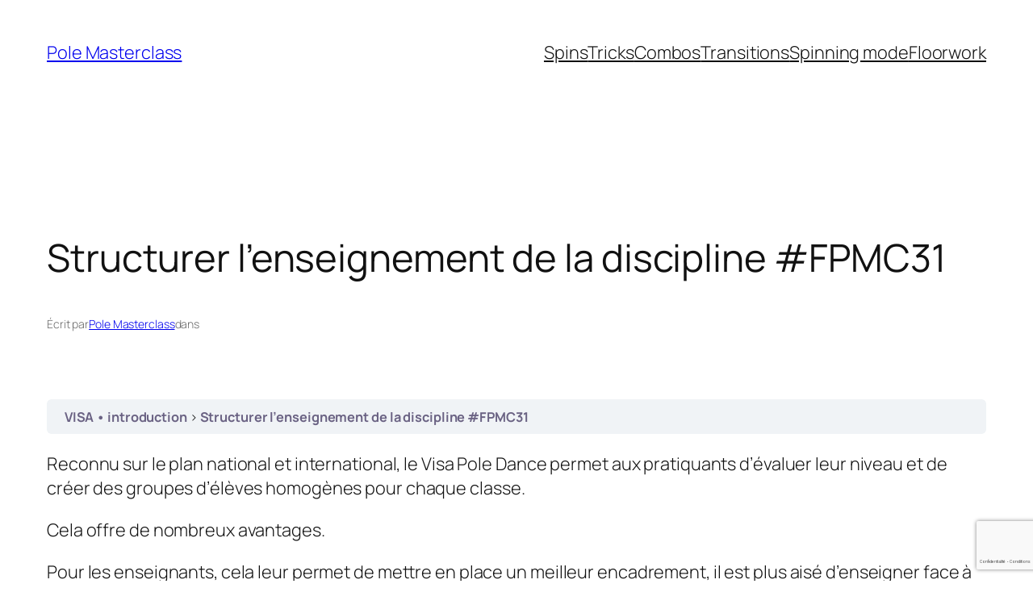

--- FILE ---
content_type: text/html; charset=utf-8
request_url: https://www.google.com/recaptcha/api2/anchor?ar=1&k=6LdJTCMaAAAAAJW_Ldl7nhyVTaMYB09rgbVCBo_C&co=aHR0cHM6Ly9wb2xlLW1hc3RlcmNsYXNzLmNvbTo0NDM.&hl=fr&v=PoyoqOPhxBO7pBk68S4YbpHZ&size=invisible&anchor-ms=20000&execute-ms=30000&cb=2k2u9ppoi8wy
body_size: 48754
content:
<!DOCTYPE HTML><html dir="ltr" lang="fr"><head><meta http-equiv="Content-Type" content="text/html; charset=UTF-8">
<meta http-equiv="X-UA-Compatible" content="IE=edge">
<title>reCAPTCHA</title>
<style type="text/css">
/* cyrillic-ext */
@font-face {
  font-family: 'Roboto';
  font-style: normal;
  font-weight: 400;
  font-stretch: 100%;
  src: url(//fonts.gstatic.com/s/roboto/v48/KFO7CnqEu92Fr1ME7kSn66aGLdTylUAMa3GUBHMdazTgWw.woff2) format('woff2');
  unicode-range: U+0460-052F, U+1C80-1C8A, U+20B4, U+2DE0-2DFF, U+A640-A69F, U+FE2E-FE2F;
}
/* cyrillic */
@font-face {
  font-family: 'Roboto';
  font-style: normal;
  font-weight: 400;
  font-stretch: 100%;
  src: url(//fonts.gstatic.com/s/roboto/v48/KFO7CnqEu92Fr1ME7kSn66aGLdTylUAMa3iUBHMdazTgWw.woff2) format('woff2');
  unicode-range: U+0301, U+0400-045F, U+0490-0491, U+04B0-04B1, U+2116;
}
/* greek-ext */
@font-face {
  font-family: 'Roboto';
  font-style: normal;
  font-weight: 400;
  font-stretch: 100%;
  src: url(//fonts.gstatic.com/s/roboto/v48/KFO7CnqEu92Fr1ME7kSn66aGLdTylUAMa3CUBHMdazTgWw.woff2) format('woff2');
  unicode-range: U+1F00-1FFF;
}
/* greek */
@font-face {
  font-family: 'Roboto';
  font-style: normal;
  font-weight: 400;
  font-stretch: 100%;
  src: url(//fonts.gstatic.com/s/roboto/v48/KFO7CnqEu92Fr1ME7kSn66aGLdTylUAMa3-UBHMdazTgWw.woff2) format('woff2');
  unicode-range: U+0370-0377, U+037A-037F, U+0384-038A, U+038C, U+038E-03A1, U+03A3-03FF;
}
/* math */
@font-face {
  font-family: 'Roboto';
  font-style: normal;
  font-weight: 400;
  font-stretch: 100%;
  src: url(//fonts.gstatic.com/s/roboto/v48/KFO7CnqEu92Fr1ME7kSn66aGLdTylUAMawCUBHMdazTgWw.woff2) format('woff2');
  unicode-range: U+0302-0303, U+0305, U+0307-0308, U+0310, U+0312, U+0315, U+031A, U+0326-0327, U+032C, U+032F-0330, U+0332-0333, U+0338, U+033A, U+0346, U+034D, U+0391-03A1, U+03A3-03A9, U+03B1-03C9, U+03D1, U+03D5-03D6, U+03F0-03F1, U+03F4-03F5, U+2016-2017, U+2034-2038, U+203C, U+2040, U+2043, U+2047, U+2050, U+2057, U+205F, U+2070-2071, U+2074-208E, U+2090-209C, U+20D0-20DC, U+20E1, U+20E5-20EF, U+2100-2112, U+2114-2115, U+2117-2121, U+2123-214F, U+2190, U+2192, U+2194-21AE, U+21B0-21E5, U+21F1-21F2, U+21F4-2211, U+2213-2214, U+2216-22FF, U+2308-230B, U+2310, U+2319, U+231C-2321, U+2336-237A, U+237C, U+2395, U+239B-23B7, U+23D0, U+23DC-23E1, U+2474-2475, U+25AF, U+25B3, U+25B7, U+25BD, U+25C1, U+25CA, U+25CC, U+25FB, U+266D-266F, U+27C0-27FF, U+2900-2AFF, U+2B0E-2B11, U+2B30-2B4C, U+2BFE, U+3030, U+FF5B, U+FF5D, U+1D400-1D7FF, U+1EE00-1EEFF;
}
/* symbols */
@font-face {
  font-family: 'Roboto';
  font-style: normal;
  font-weight: 400;
  font-stretch: 100%;
  src: url(//fonts.gstatic.com/s/roboto/v48/KFO7CnqEu92Fr1ME7kSn66aGLdTylUAMaxKUBHMdazTgWw.woff2) format('woff2');
  unicode-range: U+0001-000C, U+000E-001F, U+007F-009F, U+20DD-20E0, U+20E2-20E4, U+2150-218F, U+2190, U+2192, U+2194-2199, U+21AF, U+21E6-21F0, U+21F3, U+2218-2219, U+2299, U+22C4-22C6, U+2300-243F, U+2440-244A, U+2460-24FF, U+25A0-27BF, U+2800-28FF, U+2921-2922, U+2981, U+29BF, U+29EB, U+2B00-2BFF, U+4DC0-4DFF, U+FFF9-FFFB, U+10140-1018E, U+10190-1019C, U+101A0, U+101D0-101FD, U+102E0-102FB, U+10E60-10E7E, U+1D2C0-1D2D3, U+1D2E0-1D37F, U+1F000-1F0FF, U+1F100-1F1AD, U+1F1E6-1F1FF, U+1F30D-1F30F, U+1F315, U+1F31C, U+1F31E, U+1F320-1F32C, U+1F336, U+1F378, U+1F37D, U+1F382, U+1F393-1F39F, U+1F3A7-1F3A8, U+1F3AC-1F3AF, U+1F3C2, U+1F3C4-1F3C6, U+1F3CA-1F3CE, U+1F3D4-1F3E0, U+1F3ED, U+1F3F1-1F3F3, U+1F3F5-1F3F7, U+1F408, U+1F415, U+1F41F, U+1F426, U+1F43F, U+1F441-1F442, U+1F444, U+1F446-1F449, U+1F44C-1F44E, U+1F453, U+1F46A, U+1F47D, U+1F4A3, U+1F4B0, U+1F4B3, U+1F4B9, U+1F4BB, U+1F4BF, U+1F4C8-1F4CB, U+1F4D6, U+1F4DA, U+1F4DF, U+1F4E3-1F4E6, U+1F4EA-1F4ED, U+1F4F7, U+1F4F9-1F4FB, U+1F4FD-1F4FE, U+1F503, U+1F507-1F50B, U+1F50D, U+1F512-1F513, U+1F53E-1F54A, U+1F54F-1F5FA, U+1F610, U+1F650-1F67F, U+1F687, U+1F68D, U+1F691, U+1F694, U+1F698, U+1F6AD, U+1F6B2, U+1F6B9-1F6BA, U+1F6BC, U+1F6C6-1F6CF, U+1F6D3-1F6D7, U+1F6E0-1F6EA, U+1F6F0-1F6F3, U+1F6F7-1F6FC, U+1F700-1F7FF, U+1F800-1F80B, U+1F810-1F847, U+1F850-1F859, U+1F860-1F887, U+1F890-1F8AD, U+1F8B0-1F8BB, U+1F8C0-1F8C1, U+1F900-1F90B, U+1F93B, U+1F946, U+1F984, U+1F996, U+1F9E9, U+1FA00-1FA6F, U+1FA70-1FA7C, U+1FA80-1FA89, U+1FA8F-1FAC6, U+1FACE-1FADC, U+1FADF-1FAE9, U+1FAF0-1FAF8, U+1FB00-1FBFF;
}
/* vietnamese */
@font-face {
  font-family: 'Roboto';
  font-style: normal;
  font-weight: 400;
  font-stretch: 100%;
  src: url(//fonts.gstatic.com/s/roboto/v48/KFO7CnqEu92Fr1ME7kSn66aGLdTylUAMa3OUBHMdazTgWw.woff2) format('woff2');
  unicode-range: U+0102-0103, U+0110-0111, U+0128-0129, U+0168-0169, U+01A0-01A1, U+01AF-01B0, U+0300-0301, U+0303-0304, U+0308-0309, U+0323, U+0329, U+1EA0-1EF9, U+20AB;
}
/* latin-ext */
@font-face {
  font-family: 'Roboto';
  font-style: normal;
  font-weight: 400;
  font-stretch: 100%;
  src: url(//fonts.gstatic.com/s/roboto/v48/KFO7CnqEu92Fr1ME7kSn66aGLdTylUAMa3KUBHMdazTgWw.woff2) format('woff2');
  unicode-range: U+0100-02BA, U+02BD-02C5, U+02C7-02CC, U+02CE-02D7, U+02DD-02FF, U+0304, U+0308, U+0329, U+1D00-1DBF, U+1E00-1E9F, U+1EF2-1EFF, U+2020, U+20A0-20AB, U+20AD-20C0, U+2113, U+2C60-2C7F, U+A720-A7FF;
}
/* latin */
@font-face {
  font-family: 'Roboto';
  font-style: normal;
  font-weight: 400;
  font-stretch: 100%;
  src: url(//fonts.gstatic.com/s/roboto/v48/KFO7CnqEu92Fr1ME7kSn66aGLdTylUAMa3yUBHMdazQ.woff2) format('woff2');
  unicode-range: U+0000-00FF, U+0131, U+0152-0153, U+02BB-02BC, U+02C6, U+02DA, U+02DC, U+0304, U+0308, U+0329, U+2000-206F, U+20AC, U+2122, U+2191, U+2193, U+2212, U+2215, U+FEFF, U+FFFD;
}
/* cyrillic-ext */
@font-face {
  font-family: 'Roboto';
  font-style: normal;
  font-weight: 500;
  font-stretch: 100%;
  src: url(//fonts.gstatic.com/s/roboto/v48/KFO7CnqEu92Fr1ME7kSn66aGLdTylUAMa3GUBHMdazTgWw.woff2) format('woff2');
  unicode-range: U+0460-052F, U+1C80-1C8A, U+20B4, U+2DE0-2DFF, U+A640-A69F, U+FE2E-FE2F;
}
/* cyrillic */
@font-face {
  font-family: 'Roboto';
  font-style: normal;
  font-weight: 500;
  font-stretch: 100%;
  src: url(//fonts.gstatic.com/s/roboto/v48/KFO7CnqEu92Fr1ME7kSn66aGLdTylUAMa3iUBHMdazTgWw.woff2) format('woff2');
  unicode-range: U+0301, U+0400-045F, U+0490-0491, U+04B0-04B1, U+2116;
}
/* greek-ext */
@font-face {
  font-family: 'Roboto';
  font-style: normal;
  font-weight: 500;
  font-stretch: 100%;
  src: url(//fonts.gstatic.com/s/roboto/v48/KFO7CnqEu92Fr1ME7kSn66aGLdTylUAMa3CUBHMdazTgWw.woff2) format('woff2');
  unicode-range: U+1F00-1FFF;
}
/* greek */
@font-face {
  font-family: 'Roboto';
  font-style: normal;
  font-weight: 500;
  font-stretch: 100%;
  src: url(//fonts.gstatic.com/s/roboto/v48/KFO7CnqEu92Fr1ME7kSn66aGLdTylUAMa3-UBHMdazTgWw.woff2) format('woff2');
  unicode-range: U+0370-0377, U+037A-037F, U+0384-038A, U+038C, U+038E-03A1, U+03A3-03FF;
}
/* math */
@font-face {
  font-family: 'Roboto';
  font-style: normal;
  font-weight: 500;
  font-stretch: 100%;
  src: url(//fonts.gstatic.com/s/roboto/v48/KFO7CnqEu92Fr1ME7kSn66aGLdTylUAMawCUBHMdazTgWw.woff2) format('woff2');
  unicode-range: U+0302-0303, U+0305, U+0307-0308, U+0310, U+0312, U+0315, U+031A, U+0326-0327, U+032C, U+032F-0330, U+0332-0333, U+0338, U+033A, U+0346, U+034D, U+0391-03A1, U+03A3-03A9, U+03B1-03C9, U+03D1, U+03D5-03D6, U+03F0-03F1, U+03F4-03F5, U+2016-2017, U+2034-2038, U+203C, U+2040, U+2043, U+2047, U+2050, U+2057, U+205F, U+2070-2071, U+2074-208E, U+2090-209C, U+20D0-20DC, U+20E1, U+20E5-20EF, U+2100-2112, U+2114-2115, U+2117-2121, U+2123-214F, U+2190, U+2192, U+2194-21AE, U+21B0-21E5, U+21F1-21F2, U+21F4-2211, U+2213-2214, U+2216-22FF, U+2308-230B, U+2310, U+2319, U+231C-2321, U+2336-237A, U+237C, U+2395, U+239B-23B7, U+23D0, U+23DC-23E1, U+2474-2475, U+25AF, U+25B3, U+25B7, U+25BD, U+25C1, U+25CA, U+25CC, U+25FB, U+266D-266F, U+27C0-27FF, U+2900-2AFF, U+2B0E-2B11, U+2B30-2B4C, U+2BFE, U+3030, U+FF5B, U+FF5D, U+1D400-1D7FF, U+1EE00-1EEFF;
}
/* symbols */
@font-face {
  font-family: 'Roboto';
  font-style: normal;
  font-weight: 500;
  font-stretch: 100%;
  src: url(//fonts.gstatic.com/s/roboto/v48/KFO7CnqEu92Fr1ME7kSn66aGLdTylUAMaxKUBHMdazTgWw.woff2) format('woff2');
  unicode-range: U+0001-000C, U+000E-001F, U+007F-009F, U+20DD-20E0, U+20E2-20E4, U+2150-218F, U+2190, U+2192, U+2194-2199, U+21AF, U+21E6-21F0, U+21F3, U+2218-2219, U+2299, U+22C4-22C6, U+2300-243F, U+2440-244A, U+2460-24FF, U+25A0-27BF, U+2800-28FF, U+2921-2922, U+2981, U+29BF, U+29EB, U+2B00-2BFF, U+4DC0-4DFF, U+FFF9-FFFB, U+10140-1018E, U+10190-1019C, U+101A0, U+101D0-101FD, U+102E0-102FB, U+10E60-10E7E, U+1D2C0-1D2D3, U+1D2E0-1D37F, U+1F000-1F0FF, U+1F100-1F1AD, U+1F1E6-1F1FF, U+1F30D-1F30F, U+1F315, U+1F31C, U+1F31E, U+1F320-1F32C, U+1F336, U+1F378, U+1F37D, U+1F382, U+1F393-1F39F, U+1F3A7-1F3A8, U+1F3AC-1F3AF, U+1F3C2, U+1F3C4-1F3C6, U+1F3CA-1F3CE, U+1F3D4-1F3E0, U+1F3ED, U+1F3F1-1F3F3, U+1F3F5-1F3F7, U+1F408, U+1F415, U+1F41F, U+1F426, U+1F43F, U+1F441-1F442, U+1F444, U+1F446-1F449, U+1F44C-1F44E, U+1F453, U+1F46A, U+1F47D, U+1F4A3, U+1F4B0, U+1F4B3, U+1F4B9, U+1F4BB, U+1F4BF, U+1F4C8-1F4CB, U+1F4D6, U+1F4DA, U+1F4DF, U+1F4E3-1F4E6, U+1F4EA-1F4ED, U+1F4F7, U+1F4F9-1F4FB, U+1F4FD-1F4FE, U+1F503, U+1F507-1F50B, U+1F50D, U+1F512-1F513, U+1F53E-1F54A, U+1F54F-1F5FA, U+1F610, U+1F650-1F67F, U+1F687, U+1F68D, U+1F691, U+1F694, U+1F698, U+1F6AD, U+1F6B2, U+1F6B9-1F6BA, U+1F6BC, U+1F6C6-1F6CF, U+1F6D3-1F6D7, U+1F6E0-1F6EA, U+1F6F0-1F6F3, U+1F6F7-1F6FC, U+1F700-1F7FF, U+1F800-1F80B, U+1F810-1F847, U+1F850-1F859, U+1F860-1F887, U+1F890-1F8AD, U+1F8B0-1F8BB, U+1F8C0-1F8C1, U+1F900-1F90B, U+1F93B, U+1F946, U+1F984, U+1F996, U+1F9E9, U+1FA00-1FA6F, U+1FA70-1FA7C, U+1FA80-1FA89, U+1FA8F-1FAC6, U+1FACE-1FADC, U+1FADF-1FAE9, U+1FAF0-1FAF8, U+1FB00-1FBFF;
}
/* vietnamese */
@font-face {
  font-family: 'Roboto';
  font-style: normal;
  font-weight: 500;
  font-stretch: 100%;
  src: url(//fonts.gstatic.com/s/roboto/v48/KFO7CnqEu92Fr1ME7kSn66aGLdTylUAMa3OUBHMdazTgWw.woff2) format('woff2');
  unicode-range: U+0102-0103, U+0110-0111, U+0128-0129, U+0168-0169, U+01A0-01A1, U+01AF-01B0, U+0300-0301, U+0303-0304, U+0308-0309, U+0323, U+0329, U+1EA0-1EF9, U+20AB;
}
/* latin-ext */
@font-face {
  font-family: 'Roboto';
  font-style: normal;
  font-weight: 500;
  font-stretch: 100%;
  src: url(//fonts.gstatic.com/s/roboto/v48/KFO7CnqEu92Fr1ME7kSn66aGLdTylUAMa3KUBHMdazTgWw.woff2) format('woff2');
  unicode-range: U+0100-02BA, U+02BD-02C5, U+02C7-02CC, U+02CE-02D7, U+02DD-02FF, U+0304, U+0308, U+0329, U+1D00-1DBF, U+1E00-1E9F, U+1EF2-1EFF, U+2020, U+20A0-20AB, U+20AD-20C0, U+2113, U+2C60-2C7F, U+A720-A7FF;
}
/* latin */
@font-face {
  font-family: 'Roboto';
  font-style: normal;
  font-weight: 500;
  font-stretch: 100%;
  src: url(//fonts.gstatic.com/s/roboto/v48/KFO7CnqEu92Fr1ME7kSn66aGLdTylUAMa3yUBHMdazQ.woff2) format('woff2');
  unicode-range: U+0000-00FF, U+0131, U+0152-0153, U+02BB-02BC, U+02C6, U+02DA, U+02DC, U+0304, U+0308, U+0329, U+2000-206F, U+20AC, U+2122, U+2191, U+2193, U+2212, U+2215, U+FEFF, U+FFFD;
}
/* cyrillic-ext */
@font-face {
  font-family: 'Roboto';
  font-style: normal;
  font-weight: 900;
  font-stretch: 100%;
  src: url(//fonts.gstatic.com/s/roboto/v48/KFO7CnqEu92Fr1ME7kSn66aGLdTylUAMa3GUBHMdazTgWw.woff2) format('woff2');
  unicode-range: U+0460-052F, U+1C80-1C8A, U+20B4, U+2DE0-2DFF, U+A640-A69F, U+FE2E-FE2F;
}
/* cyrillic */
@font-face {
  font-family: 'Roboto';
  font-style: normal;
  font-weight: 900;
  font-stretch: 100%;
  src: url(//fonts.gstatic.com/s/roboto/v48/KFO7CnqEu92Fr1ME7kSn66aGLdTylUAMa3iUBHMdazTgWw.woff2) format('woff2');
  unicode-range: U+0301, U+0400-045F, U+0490-0491, U+04B0-04B1, U+2116;
}
/* greek-ext */
@font-face {
  font-family: 'Roboto';
  font-style: normal;
  font-weight: 900;
  font-stretch: 100%;
  src: url(//fonts.gstatic.com/s/roboto/v48/KFO7CnqEu92Fr1ME7kSn66aGLdTylUAMa3CUBHMdazTgWw.woff2) format('woff2');
  unicode-range: U+1F00-1FFF;
}
/* greek */
@font-face {
  font-family: 'Roboto';
  font-style: normal;
  font-weight: 900;
  font-stretch: 100%;
  src: url(//fonts.gstatic.com/s/roboto/v48/KFO7CnqEu92Fr1ME7kSn66aGLdTylUAMa3-UBHMdazTgWw.woff2) format('woff2');
  unicode-range: U+0370-0377, U+037A-037F, U+0384-038A, U+038C, U+038E-03A1, U+03A3-03FF;
}
/* math */
@font-face {
  font-family: 'Roboto';
  font-style: normal;
  font-weight: 900;
  font-stretch: 100%;
  src: url(//fonts.gstatic.com/s/roboto/v48/KFO7CnqEu92Fr1ME7kSn66aGLdTylUAMawCUBHMdazTgWw.woff2) format('woff2');
  unicode-range: U+0302-0303, U+0305, U+0307-0308, U+0310, U+0312, U+0315, U+031A, U+0326-0327, U+032C, U+032F-0330, U+0332-0333, U+0338, U+033A, U+0346, U+034D, U+0391-03A1, U+03A3-03A9, U+03B1-03C9, U+03D1, U+03D5-03D6, U+03F0-03F1, U+03F4-03F5, U+2016-2017, U+2034-2038, U+203C, U+2040, U+2043, U+2047, U+2050, U+2057, U+205F, U+2070-2071, U+2074-208E, U+2090-209C, U+20D0-20DC, U+20E1, U+20E5-20EF, U+2100-2112, U+2114-2115, U+2117-2121, U+2123-214F, U+2190, U+2192, U+2194-21AE, U+21B0-21E5, U+21F1-21F2, U+21F4-2211, U+2213-2214, U+2216-22FF, U+2308-230B, U+2310, U+2319, U+231C-2321, U+2336-237A, U+237C, U+2395, U+239B-23B7, U+23D0, U+23DC-23E1, U+2474-2475, U+25AF, U+25B3, U+25B7, U+25BD, U+25C1, U+25CA, U+25CC, U+25FB, U+266D-266F, U+27C0-27FF, U+2900-2AFF, U+2B0E-2B11, U+2B30-2B4C, U+2BFE, U+3030, U+FF5B, U+FF5D, U+1D400-1D7FF, U+1EE00-1EEFF;
}
/* symbols */
@font-face {
  font-family: 'Roboto';
  font-style: normal;
  font-weight: 900;
  font-stretch: 100%;
  src: url(//fonts.gstatic.com/s/roboto/v48/KFO7CnqEu92Fr1ME7kSn66aGLdTylUAMaxKUBHMdazTgWw.woff2) format('woff2');
  unicode-range: U+0001-000C, U+000E-001F, U+007F-009F, U+20DD-20E0, U+20E2-20E4, U+2150-218F, U+2190, U+2192, U+2194-2199, U+21AF, U+21E6-21F0, U+21F3, U+2218-2219, U+2299, U+22C4-22C6, U+2300-243F, U+2440-244A, U+2460-24FF, U+25A0-27BF, U+2800-28FF, U+2921-2922, U+2981, U+29BF, U+29EB, U+2B00-2BFF, U+4DC0-4DFF, U+FFF9-FFFB, U+10140-1018E, U+10190-1019C, U+101A0, U+101D0-101FD, U+102E0-102FB, U+10E60-10E7E, U+1D2C0-1D2D3, U+1D2E0-1D37F, U+1F000-1F0FF, U+1F100-1F1AD, U+1F1E6-1F1FF, U+1F30D-1F30F, U+1F315, U+1F31C, U+1F31E, U+1F320-1F32C, U+1F336, U+1F378, U+1F37D, U+1F382, U+1F393-1F39F, U+1F3A7-1F3A8, U+1F3AC-1F3AF, U+1F3C2, U+1F3C4-1F3C6, U+1F3CA-1F3CE, U+1F3D4-1F3E0, U+1F3ED, U+1F3F1-1F3F3, U+1F3F5-1F3F7, U+1F408, U+1F415, U+1F41F, U+1F426, U+1F43F, U+1F441-1F442, U+1F444, U+1F446-1F449, U+1F44C-1F44E, U+1F453, U+1F46A, U+1F47D, U+1F4A3, U+1F4B0, U+1F4B3, U+1F4B9, U+1F4BB, U+1F4BF, U+1F4C8-1F4CB, U+1F4D6, U+1F4DA, U+1F4DF, U+1F4E3-1F4E6, U+1F4EA-1F4ED, U+1F4F7, U+1F4F9-1F4FB, U+1F4FD-1F4FE, U+1F503, U+1F507-1F50B, U+1F50D, U+1F512-1F513, U+1F53E-1F54A, U+1F54F-1F5FA, U+1F610, U+1F650-1F67F, U+1F687, U+1F68D, U+1F691, U+1F694, U+1F698, U+1F6AD, U+1F6B2, U+1F6B9-1F6BA, U+1F6BC, U+1F6C6-1F6CF, U+1F6D3-1F6D7, U+1F6E0-1F6EA, U+1F6F0-1F6F3, U+1F6F7-1F6FC, U+1F700-1F7FF, U+1F800-1F80B, U+1F810-1F847, U+1F850-1F859, U+1F860-1F887, U+1F890-1F8AD, U+1F8B0-1F8BB, U+1F8C0-1F8C1, U+1F900-1F90B, U+1F93B, U+1F946, U+1F984, U+1F996, U+1F9E9, U+1FA00-1FA6F, U+1FA70-1FA7C, U+1FA80-1FA89, U+1FA8F-1FAC6, U+1FACE-1FADC, U+1FADF-1FAE9, U+1FAF0-1FAF8, U+1FB00-1FBFF;
}
/* vietnamese */
@font-face {
  font-family: 'Roboto';
  font-style: normal;
  font-weight: 900;
  font-stretch: 100%;
  src: url(//fonts.gstatic.com/s/roboto/v48/KFO7CnqEu92Fr1ME7kSn66aGLdTylUAMa3OUBHMdazTgWw.woff2) format('woff2');
  unicode-range: U+0102-0103, U+0110-0111, U+0128-0129, U+0168-0169, U+01A0-01A1, U+01AF-01B0, U+0300-0301, U+0303-0304, U+0308-0309, U+0323, U+0329, U+1EA0-1EF9, U+20AB;
}
/* latin-ext */
@font-face {
  font-family: 'Roboto';
  font-style: normal;
  font-weight: 900;
  font-stretch: 100%;
  src: url(//fonts.gstatic.com/s/roboto/v48/KFO7CnqEu92Fr1ME7kSn66aGLdTylUAMa3KUBHMdazTgWw.woff2) format('woff2');
  unicode-range: U+0100-02BA, U+02BD-02C5, U+02C7-02CC, U+02CE-02D7, U+02DD-02FF, U+0304, U+0308, U+0329, U+1D00-1DBF, U+1E00-1E9F, U+1EF2-1EFF, U+2020, U+20A0-20AB, U+20AD-20C0, U+2113, U+2C60-2C7F, U+A720-A7FF;
}
/* latin */
@font-face {
  font-family: 'Roboto';
  font-style: normal;
  font-weight: 900;
  font-stretch: 100%;
  src: url(//fonts.gstatic.com/s/roboto/v48/KFO7CnqEu92Fr1ME7kSn66aGLdTylUAMa3yUBHMdazQ.woff2) format('woff2');
  unicode-range: U+0000-00FF, U+0131, U+0152-0153, U+02BB-02BC, U+02C6, U+02DA, U+02DC, U+0304, U+0308, U+0329, U+2000-206F, U+20AC, U+2122, U+2191, U+2193, U+2212, U+2215, U+FEFF, U+FFFD;
}

</style>
<link rel="stylesheet" type="text/css" href="https://www.gstatic.com/recaptcha/releases/PoyoqOPhxBO7pBk68S4YbpHZ/styles__ltr.css">
<script nonce="848oEV7zxg9gz2S1XIDVOA" type="text/javascript">window['__recaptcha_api'] = 'https://www.google.com/recaptcha/api2/';</script>
<script type="text/javascript" src="https://www.gstatic.com/recaptcha/releases/PoyoqOPhxBO7pBk68S4YbpHZ/recaptcha__fr.js" nonce="848oEV7zxg9gz2S1XIDVOA">
      
    </script></head>
<body><div id="rc-anchor-alert" class="rc-anchor-alert"></div>
<input type="hidden" id="recaptcha-token" value="[base64]">
<script type="text/javascript" nonce="848oEV7zxg9gz2S1XIDVOA">
      recaptcha.anchor.Main.init("[\x22ainput\x22,[\x22bgdata\x22,\x22\x22,\[base64]/[base64]/[base64]/[base64]/[base64]/UltsKytdPUU6KEU8MjA0OD9SW2wrK109RT4+NnwxOTI6KChFJjY0NTEyKT09NTUyOTYmJk0rMTxjLmxlbmd0aCYmKGMuY2hhckNvZGVBdChNKzEpJjY0NTEyKT09NTYzMjA/[base64]/[base64]/[base64]/[base64]/[base64]/[base64]/[base64]\x22,\[base64]\\u003d\\u003d\x22,\x22IsKEED8uw5DCunNNwpgvwq9THVdNS0fDkMOlwpJ1Vzhsw7HCuAHDrRTDkRgHGlVKCw4RwoBPw4nCqsOcwr7Cq8Kra8OBw5kFwqkywr8BwqPDssOHwozDssK3GsKJLi47T2BfUcOEw4l/w5cywoMAwq7CkzIEWEJaT8KvH8KlZ2jCnMOWdEpkwoHCmcOZwrLCkl7DoXfCisOnwq/CpMKVw4Exwo3Dn8Osw4TCrgtlHMKOwqbDl8Kxw4IkRcONw4PClcO8wqQ9AMOvNjzCp3EWwrzCt8OjCFvDqyxiw7x/WjRceVvCisOETCcNw5dmwrgmcDBYXlU6w7bDvsKcwrFCwrI5Ik07YcKsBwZsPcKewrfCkcKpZcOmYcO6w7TCqsK1KMO6HMK+w4Mywp4gwo7Co8Kpw7oxwrN0w4DDlcKVPcKfScKQcyjDhMKow64xBGrClsOQEFDDsSbDpV/CjWwBUhvCtwTDukNNKm5NV8OMT8Ovw5J4CXvCuwtgCcKifghgwrsXw5LDjsK4IsKGwpjCssKPw7BWw7hKNsKmN2/DlMOSUcO3w73DqwnChcOKwr0iCsOIFCrCgsOSIHhwKMOsw7rCiQ7Dk8OEFGQywofDqkzCtcOIwqzDnsOPYQbDtsK9wqDCrFXCqkIMw6/[base64]/DhXDDgsOTLMO1VcO6Y3xUwqliXQlKe1V4wp0lw6TDjsK6BcKrwrTDlGHCqcKFMMOww7tfw5Ujw6AiaGJdfB/[base64]/[base64]/DviXCmMKUw6hjwo7DoixMKHwNC05kw441w7DCm0DCozLDgXhQw5laBEcmGR7DsMOaOMOCw5BZFzwKeT3DucKLa3pKc2UHZMO5eMKsE3F6HV3Cg8Ota8KPChBTUgJKQAAawq/DvRB/[base64]/[base64]/aMK5KsOyQsOxw47DmkHDgMKaGMKhXyPCsgnDsEYLwqxcw7jDnFnCilLClcK7fcO9SxXDjcOEC8K/esOpGC7CtMOawr7DkXlbL8OuOMKaw6zDpiTDrcOHwpvCpsKJZsKKw67CgMOAw4TDnjA4MsKFf8OCAC4tbsOJah/DvjrDo8KFesK6ZMK9wpzCn8KJGgbCrMKdwovCkxJkw73Cn18ZdsOyeTBPw4LDuCPDr8KMw5DCgMOcw4QNBMOlwqfCjcKGG8OCwqEQwrjDqsK/wqjCpsKBCzU1wppuWknDjHXCmE3CpgPDn3vDs8OzYAAnw6nChErDtGRzdzHCmcOOBcODworClMKBEsO8w5/DnMOrw7djfGk4YnceYCkLw7PDn8OwwrLDtEcMVCIIwqbCoAhSTMO+XUxKVsOaDHcJegXCq8OYw70hHXjDjGjDs0DClMO7c8OWw4k+UcOuw67Ds0HCiRzCuznDgsK/[base64]/CicKwUDrCgcKcB2xKw6DDocOMwpvCvMOJAlFYQsKfw4sNLEtmw6QGe8ORKMOjwr1XI8KNNR4lQcOIOsKVw4DChsO2w6sVQMKtCBbDk8O7BD/[base64]/Cy7DhMK/R8OQwpPCkV/[base64]/M8OrSEkZwpjDh0fCo8OUwpTCjcO5wqtNLQjCskUzw43Cq8Oowp0Nwrwbwq7DljrDnW3CqcKmWcK8wrYvPSstdcK6VcK0Sn1aOncFYMOcGsOJasO/w6NfBgt4wr3Cg8OGf8KLQsOIwo/[base64]/[base64]/wq3DhEJ2HcK8P8KONk7DsEhCf8OKwqBkwr7CgChRwptnwok1WMKSwpFKwo/DpcKowqM2WUnCuk/CscOMaUjCkcOYH1PCmcKSwrQcd2EiJyZcw7YcOcK3EHx5H3UGCcOAJcKow7BBXCHDnEQhw5Q/wrBDw7TCkE3CrMOleXkzG8O+M2FMN27Dh00pCcKow7YIRcKPbm/CpzQvaiHDscO+wojDrsK5w4fDtULDlsKPIG3CmsOIwrzDh8KTw5tLJVwFwqptO8KRwo9Bw4UtNcK2MC/[base64]/DnQvCjHo2w4NYwpzChjzDsipmKcOIG2jCj8KyPBDDnSQbPsKPwovDk8OnRsOzIDZow4ppf8KBw5jDg8KGw4DCr8KXZA87wrHCoilJC8KdwpDClwczSCTDiMKMwpkpw47Dh3lhB8Kywp7CvDrDrVVzwoLDhsOqw6PCv8O3wrh7fMOjWlkUXcOdRGtIKD85w4/DtQlIwoJtwqVlw6DDi1tJwrbChhIVwoc1wq9ZXWbDp8OywrJIw5EUJwFsw4VLw5HCiMKRFwpSCEbDg3DCo8KXwqTDp3oUw5g4w7nDsDnDssK7w77CtXxiw7RUw6EBL8KSwonDlUfDqVtvO2RCw6bDvR/DphXChxVowqzCmQrChUUsw4cYw6nDpUDCscKodcOTwqPDkMOvw5wNLCBRw5FMMsK9wpjCi0PClcKMw6U5wpHCoMKOwpDClAV6w5LDjnlLYMOyGQQhwrXDt8OFwrbCiA1rIsOqKcOsw6tnfMO7I0xawoMId8Ohw7kMw7lbw6/[base64]/[base64]/dMK6wqXDhcKUPMK3wrXCicKLwokVw7BeKk17w5QlfgnCq3DCgMOfCk3DkxTDjwIdLsKowoPCo3s/woHDj8KmB3ksw6LCscKRJMOWFxHCiCHCkjQkwrF/Wg/CqsOtw5IzfFPDqgPCocOLNEPDq8KlNAN8KcKVNzhEwr/[base64]/w5EcEVByw4zDgMOvw7VxL2l4w7vCpSXCv8OvWsKbw7/DqX9fwoh8w5AkwqPCrsKSw4BHOVTDim/DphHCocOTXMODwqlNw6XDqcOZeR7Cv0LDnnbCi03DocOUQMK6KcKkT07Cv8KQw7XDlsKKY8O1w4DCpsOhe8K/[base64]/[base64]/DtFDCtz/Dq8O/[base64]/CsiPDv1l1WcKEwrDDqydqOUpoeRxKd21nw6p8WA3DnGLDvsKnw6/Cv3EQckfCvRonKETClcOhw7M0S8KXZ3EVwrtPRndmwpvDj8O3w7nDoSEgwoZccBY0wqJAw6XCqD1WwoVnH8KzwqPDp8OEw4o1wqpCAMOjw7XDm8K5AcKiwrPDoU/[base64]/DpV1zwoMMw4PDosKfw4PDgcOLLsOowrAqTsKoZsOlw4TChk9IZEXCnifDmE7CjcOiw4zDrsK1w4p7w4BUJgLDjBbDpXDCoBfCrMOxw6F7T8K9wrNROsK/csOtWcOHw6HCsMOjwpxVwqkUw6jDowdsw4E5woXCkAhmQcKwb8OPw7rCjsO3Zk1kw7TDlj9lQT95MS7Dt8K/dsKleS40B8OUUsKYwqbDtsObw5LCg8KuZnTCjcOZXsOwwrnDu8OhZBrDg00ww7DDpsKOWzbCscOzwpnDlF/[base64]/DuEMnw7DCtDbDilzDicKeHm/CgMK6w59KesOPShQVFU7Dnlk2w6ZzBgbCh2jCuMOmw78LwpxbwrtFFMOcwqhFP8K9w7QKaD0Ew4TDk8K6AcOzY2Qgwql9GsKlwrAoFy5Ow6HDh8Oyw7Q5bnfCpMOWRMOHwrXCpMOWwqTDiT7CrsKdGyXDt2PCgW/Dnx9nJsK2woDCqDDCpGECQg/DqQE3w4nDqsOuIVgKw6l8wrkNwpLDhsO/w4wBwroMwq3Dg8KrJcKtVMK6PcKRwqnCo8Kuwps3VcOsA11yw5zCicKTal1bBHtgRBRgw73CjGUvGw4XQH/CgD/DnBfCrGQdwqnDhRcpw5fCtwnCtsOsw5kgWCE8OMKmC03CpsO2w5VuRjPDuW0uw7vCl8KrU8OCZgjDtxVPw7IAwowIFMOPHcORw53CvsODwpRGPH4HVWTDpEfDun7Ds8K5w4I/Y8O8wo7Dn1NoJVHDvB3DtcKIwqbCohIow6XCgsOBMcOfMl4bw6rCikASwqBua8OLwrfCsTfCjcOJwodnPMKYw4vDnCbDsSjDmsK8KDN7wrcLLi1oX8Kew7cMIj3CgsOuwqw/[base64]/woTCtyMZCsKswqsUwpRsN8KdPgbCssOtOcKWIGfCuMKDwrAzwokiA8KJwr7Cihxww4TDr8OJNQHCqAIew79Nw7HDncO3w7Mewr/[base64]/[base64]/[base64]/[base64]/Cr8KSGUIZYi3CjX12MCzCkMKxYMOPwo41w41dw657w67CgcKzwqA9wq/CkMKlw5Vgw5nDsMODwoMGOcOMI8OseMOPNyZ1CETCqcOlLMO+w6vDpcK0w43CjFcwwpHCmzsJKn3Cpm7Dln7CpcOZRDzCo8K5Mg0ww5fCkcKUwplDTsKsw5AtwoAswp0rUww8acKKwpRmwp3Con/DiMKOHyDCjD3DjcKxwrVnRhFNHwXDrMOzJMK1ScKzScOOw7QQwqDCqMOAEMOWw5poDcOSPXzDomRMw6bCisKCw6Udw57DvMK+wp8DJsKZf8KyTsKJfcONLxbDsjpYw6BqwqzDpyBfwpPDrsKXwoLCpkgqcMKiwoQeUFl0w48+wqd+HcKrUcKWw7/Dsg8ZesK+OnHCgEAUw7FuSnfCv8K0w54qwqjCn8KmC18rw7JdbERmwrBENcOLwppqRMOKwqDCg3hFwrbDhsOAw7ECWQhCOMOYCQRqwoYqFsKpw5bDucKmw6kJwozDrW91w5FywrFNczgtEsOWCmrDjSLDgcOJw7Ypw7U0w515Wk1/BMKdABnCtMKFeMOsD294bxHDilB2wr/DgV1mGsKtw6J6wqJrw7ozwpFmfER/G8OGF8Ovw6hAw7lfw5LCr8OgFsKxwoQdDzQIEsKYwp59CD8BZBhnw4zDhMOTNMKXNcOfMAPChz3Cs8OPA8KQMXJxw7PDlMORRMOiwqoeMsKYE1fCt8OGw77CrmnCpj5Qw6LCjMOLw4cke1t7MsKMf0nCkhjCkV00wrvDtsOEw7DDlT3DvxF/JyJIQMK8wr4jHMOaw4Zewp5KbcKiwovDgsOxw49ow6rDgEASKjvDtsOOw7pza8Kyw6TDmMKFw5HCiDQ0w5Ftagp4Z2QTwp1/wrlDwol6PMKkTMOgw4TCpxtfY8OOwpjCiMObMgJyw6XCug3DnA/Ds0LCosOVfxtjJMOaScOLw6RPw6XCr1rCocOKw5PCosO6w70PRWpobcOjHDvDl8OPPyEBw5k8wrDDp8O7w4zCvMKdwrnCmC4/w43Do8KmwrpwwpTDriF8wpbDiMKrw6pSwrUcLcKvBMOEw4nDqVo+YS19w5TDvsKEwp7Dtn3DmVTDnwjCqXzCiTTDvFFCwp41XSPChcK8w4LClsKGwrx7WxnCk8KDw4/Dl2x9A8KKw6jCkTAHwr1cQ3wjwoYpNkzCmSEZw5BRJFpnwqvCo3YLw6x9L8K5UDDDg2XDgsOIw6/DmcOcV8Kjwr9jwozCk8KKw6pLdMOyw6PCn8KxO8Otcx3Di8KVGDvChhVEG8KXw4TDh8OsZcOSWMOHwp7DnlnDvSXCtUfDvAfDgMOfCG9Tw65sw6nDisKECUnCvnHCvy0Kw43ClMKMb8KSw4YwwqBkwpTCv8KPCsOUUB/CmsKaw5/ChCPCiV3CqsK0wohhXcOgaVRCaMKkb8OdCMKXAxU4PsK4w4QaTHjCiMKlcsOlw5MmwoATdihLw7JBw5DDt8KlasKjwrI9w53DmsO2wqTDvUcMWMKDwrXDkQjDgsOLw7sZwppUwr7ClMKIwq/CqTY5w7VDwpt7w7zCjiTCgnJ4TlRLN8K2w74Sa8OYwq/[base64]/ChwNJKArCu3BHwqY0dAfCg00JwrHCjsO/UXkxw51nwqhOwo0sw5gIfsOedsODwo5qwoMJHErDtGB9K8OrwrDDrTtaw4cIwr3DtMOFAMK5O8KvB04mwqsmw4rCrcOifsOdAlB0YsOsWCLDh2PDrmfCrMKAQMOaw58NCMOLw7nCg20ywozCosORRsKhwprCuyTDhnBlwqE7w7IPwqF5wpkNw6J8asOlVcOHw5XDg8O/ZMKJESLDoCcDUsOFwoPDm8OTw4d2bMOuHsOuwqjDi8KHV1Bawq7CtXTDhcO5AMOQwonCuzbCuS5TRcOwFhp9FsOow4ZXw500woLDrsOoHQ5Xw4PCmw/DgMKcan1ew7HCtRrCq8O8wrjDnXDCrDQEVWjDqigCDMKKwofCryDDscO+BibDqQZNfRcCbMKdHUHCtsKrw41NwoYswrtaLsK8w6bDsMO+worCqXLCvE1iOsKQN8KQNl3CgcOqeQATdcO/f3hNOxrClsOXwqvDo3XCjcKSw6hawoM6w6UOw5U9UmjDmcKCBcK2TMOfLsKfHcKCw6YQwpF+U2JeahNyw7LDtW3DtFJTwpvCpcOXVgMMZjjCpsOMQBRYHsOgc3/CuMOeEQBWw6Vvw6zCsMKZbkvCqm/CksODwpfDn8KBJTrDnHDCsEDCsMOBNmTDohVeKDrCjBIrw5nDrcOoXRPDli8Jw5PCk8Kgw5zClcO/SCNKZRUaL8K5wpFFD8OqM2xfw4YFw4vCmmzDqMOVw7QdG2xcwqUjw4tGw7fDsBjCqcKnw7U9wrJww5/DpmsaFGXDgjrCm2h6fSU0ScK0woZJVsOKwpTCuMKfL8KpworCpcO2OxdsWAvDk8O3w7MxWh7Cu2cxJmYoM8OJEAjCk8Kzw7g8aCJZQxLDv8OnIMKZHsKRwrzDtsO7HGTChmjCmDU2w7XDlsOyIGPCswYwYnnDgTJyw4x/IcK6NzXCr0LDusKIZzk8G1fDiTUww7RCYQY2wodQwpIJaHDDj8OQwp/Ct04ARcKHZMK7ZcOJe34SMcKPMsKPw7oAwp7CsyFkHAnDghYTBMKuEVNRID4mME0rHA/DvWPDjmzDiCoAwqQWw4BoRMKgClduLMK9w5HDlsOLwpXCvlJOw5gjQ8K/f8OKb2nCpF0Cw4FYKzHDlDzDhsKpw4/CinoqEgLDt2tLbsOzw6t6Pjd6Cl5AUGhpPCrCjErCpcKEMB/DtgzDqTrCpSHDgjHDiGfCknDChMKzKMOESBXDv8OqYhYoFkcBJgPCnj4qZyoIYsKkwobCvMOUbsOvP8OsHsKTUQ4lR3FDw6rCkcOAFGJawo/DpF/ChcK9woDDiErDo1klw6kawq16bcOywoPDkXA5wrnDkWrChMKZDcOVw7QZOsKceAhhJMKOw6RawrXDpxPDocOOw5nDqsKCwqkdw57CgVbDr8K8AcKrw4TDk8OZwprCokjCn1x8eH7CtjEYw40Xw7jClm3DkMKkw7HDuTsBacKKw5TDicKhKMOSwo8iw7/DkcOlw7HDjMOXwonDscOfNQA+QD0Cw6hgE8OkIsKycBYNBQkPwoHDpcOxw6B7wrvDtzRQwpAbwqbCpRvCiw0+wpXDrCbCu8KIYwReeyTCn8KyT8O4wqRmQMKlwqnDow7Cl8KyIcOuODvDkCcLwpfDvgPCrCEyTcOUwqHDmwXCk8OeBMKOUlwAd8OFw4YwXQHDmj/ClUcyI8OuJcK5w4rCv3vCqsOyTjPCthjDmVNlYcKFwr3Dg1vCuTrDlwnCjm7Cj0XCpQU3XDTCgMK+BcOWwoLCnsOmFy4BworCjsOLwrZvaRgPbsK+wpN/dcOSw7Zuw5XCmsKnGks0wp/Cvzsiw4rDgnltwo4Wwr1/SGnCjcOtw7vCrcKXdRbCon3CkcK0JsOVw4RHBlzCkGjCvlMZGsKmw6F4G8OWMxDCrQHDlR0fwqlUCULCl8Ozwpgqw7jDrmHCjTpBDSAhLMOlf3Akw5lkM8Oow5phwp1PCBQ3w7IBw4XDgsO2KMO/[base64]/d8OndE1taMKEwpHCiVtPaMKFfsKdT8O4BmHDtlnDt8O0woLCm8KSwo/[base64]/DisKUwrVhwploOcK8w6xGVF9GeRzDtztiw5DDhMKcw5/[base64]/CiwRw7bDl0HDrHJ5w6l4EA3Cj8KqGmt+XgbDk8OUw4UTMsKKwozCt8Obw5jDvQYEXUPCs8KswqfDvwAAwpTDhsOHw4ouwoPDnMKvwr3DqcKcZDB0wpbCmkLDpVAAw7jCjMKBwoxsJ8KVw4gPE8Obw7RfKMK/wrTDtsKfMsO8RsOzw7fCqWzDmcKxw4wvX8KMPMKbbMOiw5TDvsOKH8OzMDjDhj1/w45xw4PDjsODF8OeGMO9CMOcO1smdR7DqULCuMKHHTBbw4EXw7XDs1RVMwTCkBtWdsKYNMOzw7HCucOWwrXCqVfCl2jCjwwtw7nCgnTDssOMwqbCgVnDn8KZw4EEw49/w7wgw6E3NhXCjxnDuWALw57ChnxGLsOqwoAUwpVPCcKDw7/[base64]/wr9AwoJ+wpnDuFIRwq5xfj3Cj1Ilw5nDqsO3FhoXV351ei/DucO6wq3DkBtaw4sgMzpzLH5fwpUJRFw0HUYJFnPCkCoHw53CsyDCgcKXw7TCvXBLE1A0wqjDvn7CuMOfw7BGw5phw4DDksOOwrMgWCTCv8Kfwo5hwrxOwqfCm8K0w6/[base64]/[base64]/ClzrDk0DDnxFrYlY5D8K6fsOebMOpw5cSwoFcNBbDnFAww7FTTULDhsONwp9CcMKPwrgBMkETwrRtw7QMU8OUUx7DqlUSS8KUNBYKN8Kowq4QwobDoMO2SHPDg1nDp0/CucONZC3CvMOcw53DoUfCoMOlwrrDizVJwp/CncOkJkR7woIKwrgZXAnCoX5FGcKGwqFMwo/CoEhJwqsGYsKLRsO2w6TCtcOGw6PCnC4xwrJXw7vCjsOrwprDnmHDgcOEDcKrwqzDv3JNPRERHhDDlcKWwodzw4tEwoQTCcKuCsKDwonDoDHCtQciw7NUSDzDq8OXwqBachluO8Kpw4gmecOoE0drw6Q0wrtTPT3CisOvw4nCncO0FyEHw7XCkMKuw4/DqQDDizfDul/Cp8Olw7Z2w5okw7HDjx7CozIjwrN0birDsMOoGEHDrsOwATzCsMOLS8KoVhPCrcKTw77ChkxnLcO6w47CvB9qwoQAwqHCky1gw7VveC9aLsO/wptywoMKw5EyJWF9w5khwrJyQkcYDcOiwrfDqmAQwppbX0xPZ3nDpsO0w4hHZcOFCcO+L8ObI8KFwq7Cixc+w5bCmsK1P8KTw7RoV8OWeSF/IWBJwqJQwpxbF8OmK33DmDsObsODwpHDiMKRw4QGHR7DlcOzEERndMKOwoLCnMKRw5XDuMO2woPDm8O1w5vChw1da8KMw4oQXQlWw7rDpC/CucOfw5TDvcO/asOvwqPCrsKkwprCnR18wrUodMOhwrpEwrFlw7bDl8O+CGHCiVLCgQh7woAVM8OvwpDDvsKQc8Onw4/CusODw7dpNgrDisKUwrnCncO/RWvDgHNzwqjDoA0Ew7fDl2jCtH92cEZXAMORGHNnR2rDhUjCssO1wojDlMKFExDDjhLCjjUCDHfDk8Oawqp+w7tHw61Vwr5eRiDCpkDDgcOAX8ObDcKjSx16w4TCoE9Uw5vCiEjDvcOwFMOoSz/CosOnwqDDuMKKw5wgw4/CrMOwwq/DqXliwrMoEnXDg8Kcw7fCscKdflMIIgFCwrchP8KowoxAJ8ONwp/Dh8OHwpHDpsKFw5pPw5bDmMOww7duwq1WwrjCjRUpTMKhbURLwqbDucO7wpByw6xgw5fDgRUPWsKTNsOZOEM9FFB6O0BlXgrCtiTDvRHDvsKFwrcpwr3CjMOHXnAzQDpAwo93HcO/woPDrcOmwqVvd8OXw7AEUsKXwqMcfsKgJ3bCicO2ewTCv8KoaGcLSsOOw5RsKTRhLiHCiMO6bl1WIz3Cg0cxw57CqCsPwq7ChBrDgidGw6fCk8O7YwDCksOpbcKcw6FzYcODwpx2w5RawqzCocOewoYGOw/CmMOiKXcFwqXCmyVOIcOnPgTDh08TRGLDtMKGL3jCgsOAw5x/wqPCucKkBMOpYj/DsMO2PzZRFUIDdcOJJDknw4x8PcO6w5XCpXJ8BULCrl7CizQVU8KBw7piRUZKXxfClcOqw6sAJMOxf8OYeUIWw7lWwqjCui/Co8KZw4XDuMKZw5nDoD0fwq3Ch040woHDisKiQ8KTw5bCosKdfn/[base64]/KcKfFXTDm8K9aEMEecOja0tPw63Do0crw4ApAC3DiMKTwobDkcOTw5bDusOgc8Ocw7LCt8KOVMOaw7/Dq8Kgwo3DoUEzMsOGwoDDn8O2w7YnHRQKa8O3w6XDrhl9w4RCw73Dq1MjwrLDhG3CmcKgw5zCiMOqwrTCrMKuR8OlIsKvfMOiw7ZQwpZ3wrJQw5bChsOFw7gSYMKQb0LCkQPCtjnDmsKdwrnCp1fCmMKBdyw0UCfCoS3DpsOyGsKeY3/CvcKyKy4lesOyeETCtsKVFcOew7dvRmIXw4HDpMOywrbDuDttwrTDuMKXHcKHCcOcBhHCpWVFdgTDpjPCqDPDmzJJwoZrI8KQw4RUCcOGfsK2HMKhwoZhDgjDlMKkw6ZXPMOdwqJCwrbCsg14w4bDrTEZYHxZFCfCj8K7w7BAwqbDqsOxw7d/[base64]/Dt8OxCsKFPMOIw5ARIiTCjsOew6pLKz3DgG3Cigcew4PCrFMSwpTCncOvPsKxDyEswrTDisKFGmTDqsKIIHzDrmvDrD3DpjwbBsOQH8ODHsOaw4o6w5IRwr7DicKowq/CvhHCgsOuwqAywonDhkbDkgh/MzMMOTnCucKhwr0HC8ORwrhUwrIjwpgLbcKXw4XCn8OlTGJuBcOgw49Yw5/CgR4fKMOVSDzChsODKsOxd8Kcw64Sw71AcsKGH8OmLcKWw4nDrsOxwpTCpcKxNBjCqsOMw4Igw5rDo3xxwpxswpfDjRFZwpPCjTVbwqTCrsKbaAV5EMO0w6gzPQjDrX/DpMKrwodnwpnCmFHDg8Krw740JDQ3wrtYw77Cv8KRTMO6wrvDqsK4w7cpw6DCgsOGwplIMMKFwpAaw4rCsS8iPyBJw7/DvHk5w7DCo8KlAMO5wo9iLMOqbcKkwrAzwqPDnsOAw7PDlzjDpQvDrzbDujLCmMOjfUbDtcOYw7FsZ3XDgmrCq17DoQ/Clx0lwqzCmMKFBFFFwr88wovCl8OvwrQ4DMO+bMKHw5gTw594Q8KJw7rCk8O1w4ZuecOqYh/CgTPCnMODUA/CiTYBOsOZwqsDw5DCvMKlEQHCgXIDFMKGccK6J0Eew5soBMOSKcKXFMOHwrkuwpYuRcO/w7IrHFRcwql9YcKqwqZ0wrlew4rCrxtNWMO6w54Zw5w/wrzCj8OzwrbDgsOsfsKYRisZw65jZcOcwonChTHCo8KowrXCpsK/PyHDhy/Cp8KmZ8O4JVdGOkEVw7DDv8OXw71bwoRqw6wVw4ttJUZiG3EJwpfCjkN5C8OtwovCp8K+RQXDqMKRWVQIw7hJM8OMwrvDgcO4w5FYAm0XwqtyYcK8AjTDgcKHwrQMw43DqsODLsKWNMOjR8O8B8K/w7zDsMOxw6TDmnDChcOrRcKUwpoGOCzDpRjCqcKhw4/CncOewoHCrmLDicKtwoQ1FcOkZ8KeUn8Jw45Sw4M5cXszLcOwXiHDnA7CjMOvDCLCrjDDs0oGE8OswoHDmMOew5Jvw6cTw4haG8O2FMKySsKnw4sAY8Kaw5w/KR7Dn8KbU8KRwqfCt8KbPMKqDD/CrXhkw6FsSxHClS8hCsK9wqLDhn/[base64]/asOzw6fCqsKMw5LDh8K3wo8WIMOXbnjCqCJNwoUYw7cRWcKPKjxIIQrCtMOIbABUBjt/wrYLwrvCpzrDgndrwqsiEcOZRMO2wrNqSMKYPlYFw4HCtsKjc8K/[base64]/CiMOmwpRzacOQwrDCskk1w4LDr8KDfCnCrg00GwfDiF/DssOyw4xqKSDDvm/[base64]/DrcKYZjojL8O9Y8O/[base64]/Dn8KKRMOVZHJReXjDicKBPxF4JHsBAsKcZH3DicK/ScKHA8KAwrjCgsOIKGHCkmIxwq3DqMOZw6vChsOGYlbDrAHDmsKZwrkhaljCgcOsw5TDnsKBKMKBw7MZOEbDpWN/BznDl8OiKkfDuFPDkwFRwqh9XCLCpVcqw7jDkQkuw7TClcO1w4fCqjzDtcKnw7JuwrLDv8Oqw4oGw6xCwqbDmxbCn8OiP043ccKLEAsAFMOMwq/Cr8Obw4rDmcKUw6jCrMKae0vDk8OUwo/[base64]/CrMKVw6/DiXgFwrDCp1TDucOXUcK/[base64]/CkXrDtsK8wpDDmGdfDcKUbXPDtCjCnMOfwoVYZx/CvcKDbTAKIyHDhcKEwqxOw5bDlMOBw6jCsMO/wo/CjwHCuEkeL3hzw7DCicOjIW3DgMOMwqlhwp/[base64]/DscKnwpl1TF7DkcOzw7/Cm13DkhHDoAEgNcOQTsOBwpPDvMOsw4PDkynDmMOAXMKaHhjDs8K4wrQKWn7DgkPDmMKxR1FVw6FTw6RnwpdOw7HCiMORfsO2w4jDgcOwW088wqInw7kcbcOSD3pkwpZ1wrrCu8OMTgVoIcOBwp3CgsOdwrLCqh44GsOiNMKYUy8+VG/Cgn1Fw6vDjcOTw6TCm8KEw6PCgcK8wrA0wo3DtTUiwrk7IRlJXMKmw4XDginCgQfCrzQ/[base64]/Cr2vCicObw77CkcKcw7LDiMKawq/[base64]/DmcKow4LDvcKnwr/CgBLCm1DCnFN5GHjDni7CvCDCnsO8M8KAJlAvNH/CnMOdOHLDrcOrw6zDksOkGwEPwr/DoyLDhsKOw5J9w7saDMKLOsKyYsKeOjDDum3CrMOxfm5xw6wzwodxwpzDuHcUZFUfQ8Oxw6NtajXCj8KwS8K5P8K/w6hGw4vDkDDChmHCqQnDg8KXCcOfHGhLOjNiWcKnD8O0PcORKkgpw4/CrmjDmsOyRcKHwrXDpMO3wrhAfMK+wo/CmwbCt8Kpwo3CvBAxwrtyw7TDpMKRw6HClXLCix4mwq7CpMKAw4Qaw4HDsTYjwq3Cm2tcN8OuLsOww5Jvw7Fxw6HCscOVBwh2w7Jdw5HDvn/DuHfDkUnDkUAxw5g4RsKeQm/[base64]/[base64]/DqknCmsKnVMODw5FYwqhiwr1Vw6Ehw4Qzw5rDvsKvb8OYw43DnsKnWcKQFMK8KcKfIcKowpXCrVosw4wIwoAIwqXDhCTDmW/Cm1XDiEjDmBnCpDsFfBwcwpvCoRfDr8KuDzgxLx/DjcKfTDvDsjzDmwjCnsKSw4rDusKxC2bDhDF+wq0lw7Nuwqx9wql0TcKWPx12AWLCncKlw7VKw5MsFsKVwrFEw7vCsi/CmMKsbsKKw6bChsKEHMKXwpbCsMOwY8OTLMKiw4XDhsOdwrscw5kYwqPDmm42wrTCrRXDosKFwqNXw6nCqMOAVW3CjMODFUnDrW/Co8KENA3Cl8OJw5HDkAcTwrZqwqRebMKlEU5wYylFw7B+wr7DrQohU8OqP8KdaMOzwr/[base64]/[base64]/[base64]/[base64]/[base64]/CoUR0w4ojIVHCrWYRw4LCr8KGw5tYVVfCtnnDocKtSsKtwrLDoGI4GMKWwrzDrcKnA0Qlwo/ChMKUUsOXwq7Duz/DqHEMWMK6wpnCiMOhcsK6w5tSw7ckCWjCi8KPPgR5Eh7ClwfDrcKIw4zCt8O8w6XCrMOOU8KbwqzDnQXDgwnDpWcSwqzDtMKwTMKjLcKfJ1hHwp9swqtgVD/[base64]/[base64]/Cl0LCpgZyWcO5XntIC8Ofw73DtXVmw6bCikzCtsKBJMOkckPCjMOvwrrDpRTDsQcIw77Cvi8oEGRjwqB2EsOfP8KHw63CjT/CvmnCsMOPYMK8CAJ1Thw7w5jDosKewrLCuWhofifDmTI3CsOhVBFmcR/Cl3/DhzxRwo0+wpccR8KywqJLw68pwptbW8OIfn41KC/[base64]/VsOOwpbDosOjLMKQwp0vGMKgwoIcw6DCp8KMbz5jwrsRwoIkwpUqwrjDocK0VMOlwpVGXlPCvDYrw54wThwGwqsQw7jDpMK5w6LDgcKEw4dTwp9ETHvDjcKkwrLDm2fCt8OsasKww4XCmsKMVMKXH8OhUzDCocKiSnHDn8KoEcObNH7CqcO/WsORw5hJRMK/[base64]/CnMKTMQcXCsKlHwxCwpdNHMKbIhjDqsOQw7HCvQJqQsKxZDcgw6Q3w7zClcKcIMK1RsOJw4B0wojDgsK5w5PDv2M5GcOpwrhqwqbDpFMEw4bDiibCvMKAw50hwr/[base64]/b8KVRsKYwrzDrmHCuDTCoHk/[base64]/w64gw47DpcK7cBfCvsOVacO6YMKqQ8O2S8K/M8KcwqLCmRB5w4t9YsKqE8Kxw7sAw6pTfcOeX8KhesOSF8KOw6csIGjCtwTCr8OtwqHDosO1SMKPw4DDhsKRw5VoL8K4DMOhw4whwqNTw4NYwq5nwrDDrcOvw5TDmEtgdMK+JcKhw7BXwozCu8K4wowbQn1Uw6LDoF5FAwHDnVgFE8OZw6o/wp/DmTRewonDmQbDicO6woXDp8ODw7PCv8KuwopJYsO7ICLCm8O6GMK5WMK/wo0Cw4LDvHElwqTDrUVvw53DqC5jWCDDlk7DqcKhwo/DqMOdw7drPhZ4w5bCjMK8ZsKVw7cAwpfDrcO1w6XDncK1McO0w4bCrUY+w7ENAy9kw4pxfsOyR2VxwqZrw77CqyE3w5LCv8KmIX4uQw3DtTvCt8OWworCocKhwp4WIWoTw5PDpXrCg8OVajp3w57CuMKTw6ZCOl4Pwr/DpUDCpsOKwpsOTsKzWcKTwrDDqSrDj8OPwp5VwqEMB8Osw6goUMKvw7fCmsKXwrTClH3DtcKdwqxKwoBWwqdBe8Ofw7JHwqvCjgB8X1jDlMKPwoU7WTw3w6PDjCrDi8K/w70iw5HDuxXDpVxpV2vChArDsjN0F1jCinHCm8KbwprDn8KuwrgNG8K5UcOBwpHCjgzCtn3CvD/DuEnDjGPCvcKpw6Nfwow3w4JBYTzDkMO7wp3DtsK/w5zCvmTCncKWw7pMGx40wph5w7MuSkfCrsODw7Zuw4twKzDDjcKaeMKwaGB6wqhzcxDChcOcwofCvcOkZi/DglrCmMK2J8K0IcOwwpHCsMK1HR8QwpHCgMOIFsK7TWjDkT7Co8KMw6olKTDDsA/CjsKvw4DDlxN8S8OFw6Rfwrozwo9Qf0Vzfws+w47CqSkoKsOWwrZbwpg7wobCksKrworCmSwxw48TwqQxMnwuwqYBwqoYwqbCsw8ww7jCqcOUw6hxb8OsBMOKw5EPw4TCskHDmMOww7vCucKlwrgsPMO8w74eLcKHwo7Cg8OXwoNhfMOgwqV1w7jDqA/[base64]/JhPCrjbDqVPDgkZOZ8OCcAh8wrXCjsKaUMOQNUlTUsO8w6hJw4jDncOBK8KlVRLCnzbCh8KnasO+KcKRwoUWw5jChG47WMKew79Jw51twpd8w5dTw6shwoDDosKvfG3DjU8jcibCjWHCjxwraCsFwpEewrLDksOcwoI/WsKvL3RcOsKMOMOuT8OkwqpbwoxKR8OhXVhNwrTDisOPw4TDk2sJQ3/[base64]/w4ljw4XCv8KlwqPCicKJKgM4w4jDnj0yFDbCgcKjNsOFPMK0wpxNSsK/[base64]/[base64]/CrT3CrxrDghvCun4gwoIWw71pw53DkwXCkGLDqsOxfXjDkVfDv8KyfMOffDYPN1bDhG9uwoTCvsKlwrjCi8OjwrvDsgDCgWLDry7DjiHDhMK4W8Kewqd2wrB8fFx1wqzCuHJBw7wJC1hsw69ZBMKRIi/[base64]/CncKCSMK4PMO9U8Orwo0Ew5nCkkd8wq9kXcO+w4XCmMKvLVdhw5XCusO8L8ONLEpkwrtoUsKdwqQpPMKFCsOqwoYnw7rCoHc1M8KVGcO5PEnDscKPa8Oaw4zDsT4rag\\u003d\\u003d\x22],null,[\x22conf\x22,null,\x226LdJTCMaAAAAAJW_Ldl7nhyVTaMYB09rgbVCBo_C\x22,0,null,null,null,1,[21,125,63,73,95,87,41,43,42,83,102,105,109,121],[1017145,623],0,null,null,null,null,0,null,0,null,700,1,null,0,\[base64]/76lBhnEnQkZnOKMAhnM8xEZ\x22,0,0,null,null,1,null,0,0,null,null,null,0],\x22https://pole-masterclass.com:443\x22,null,[3,1,1],null,null,null,1,3600,[\x22https://www.google.com/intl/fr/policies/privacy/\x22,\x22https://www.google.com/intl/fr/policies/terms/\x22],\x22760xAX6mCiQUHof5NIoVCuIdAwPRUlLjWSfSgPCn4Vw\\u003d\x22,1,0,null,1,1769338953907,0,0,[170,216],null,[189,28,117,68,47],\x22RC-jGQdGcDTg9EZlA\x22,null,null,null,null,null,\x220dAFcWeA6fJbvvpEC1wHQULSGBq_LdGfJ-nTcjNxdiVEjTuVByROMPryEE-obvjFPccwyQnTf4QkxenvZHGaKZTWqu_UsBBnebWg\x22,1769421754223]");
    </script></body></html>